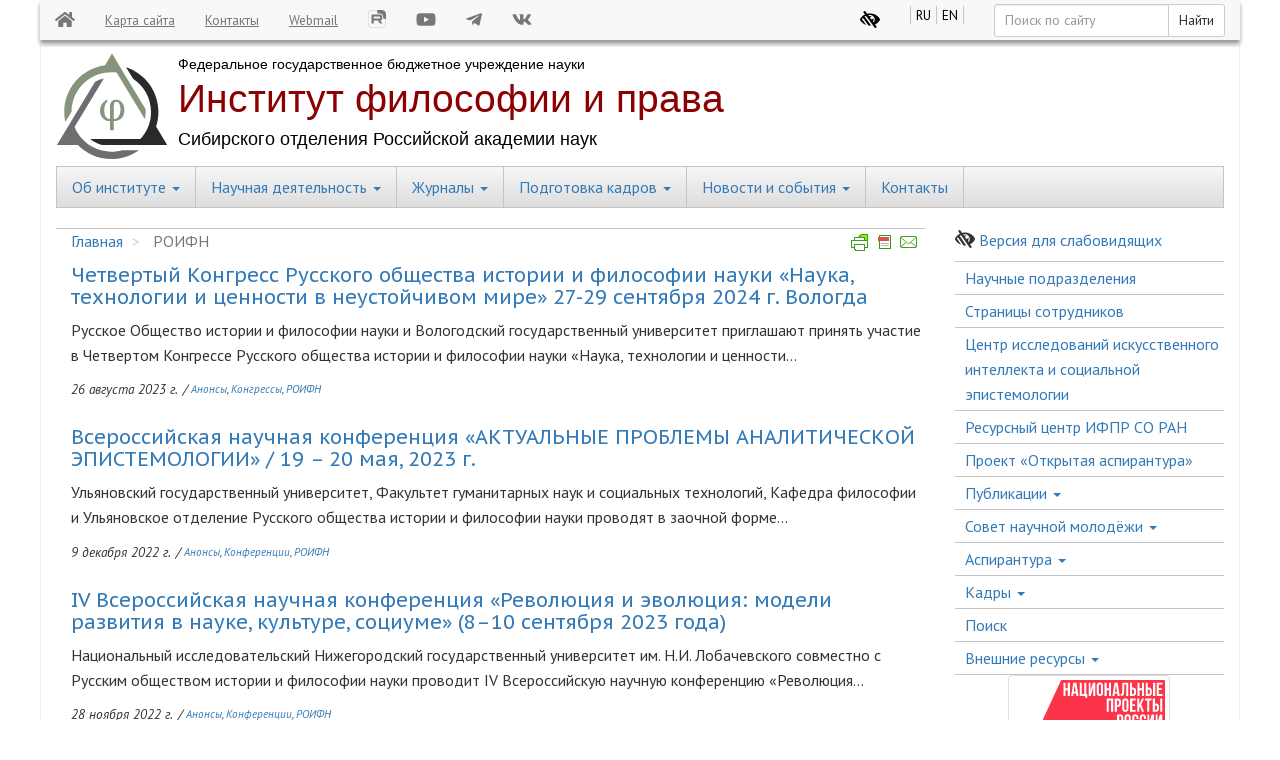

--- FILE ---
content_type: text/html; charset=UTF-8
request_url: https://www.philosophy.nsc.ru/taxonomy/term/61
body_size: 51671
content:
<!DOCTYPE html>
<html  lang="ru" dir="ltr">
  <head>
    <meta charset="utf-8" />
<meta name="description" content="Русское общество истории и философии науки" />
<meta name="robots" content="index, follow" />
<link rel="canonical" href="https://www.philosophy.nsc.ru/taxonomy/term/61" />
<meta name="Generator" content="Drupal 10 (https://www.drupal.org)" />
<meta name="MobileOptimized" content="width" />
<meta name="HandheldFriendly" content="true" />
<meta name="viewport" content="width=device-width, initial-scale=1.0" />
<link rel="icon" href="/themes/custom/ifprsoran/favicon.svg" type="image/svg+xml" />
<link rel="alternate" hreflang="ru" href="https://www.philosophy.nsc.ru/taxonomy/term/61" />

    <meta name="yandex-verification" content="3126df7d828df79d" />
    <title>РОИФН | Институт философии и права СО РАН</title>
    <link rel="stylesheet" media="all" href="/sites/default/files/css/css_LCuJE-fsD6W9nMRgSFTOaxSB9US8L2TC1TpePZHkk-Q.css?delta=0&amp;language=ru&amp;theme=ifprsoran&amp;include=eJxNyEEOgCAMAMEPoX1TgUpqCiUUUH5v4onLJrNBG0Fso6KceOPrwjYio2hyfNVm2rCAn7wpiXqUw_oSLsnZsk4ZPBq5yfQY_D2zxiH0AVyTKKo" />
<link rel="stylesheet" media="all" href="https://cdn.jsdelivr.net/npm/entreprise7pro-bootstrap@3.4.8/dist/css/bootstrap.min.css" integrity="sha256-zL9fLm9PT7/fK/vb1O9aIIAdm/+bGtxmUm/M1NPTU7Y=" crossorigin="anonymous" />
<link rel="stylesheet" media="all" href="https://cdn.jsdelivr.net/npm/@unicorn-fail/drupal-bootstrap-styles@0.0.2/dist/3.1.1/7.x-3.x/drupal-bootstrap.min.css" integrity="sha512-nrwoY8z0/iCnnY9J1g189dfuRMCdI5JBwgvzKvwXC4dZ+145UNBUs+VdeG/TUuYRqlQbMlL4l8U3yT7pVss9Rg==" crossorigin="anonymous" />
<link rel="stylesheet" media="all" href="https://cdn.jsdelivr.net/npm/@unicorn-fail/drupal-bootstrap-styles@0.0.2/dist/3.1.1/8.x-3.x/drupal-bootstrap.min.css" integrity="sha512-jM5OBHt8tKkl65deNLp2dhFMAwoqHBIbzSW0WiRRwJfHzGoxAFuCowGd9hYi1vU8ce5xpa5IGmZBJujm/7rVtw==" crossorigin="anonymous" />
<link rel="stylesheet" media="all" href="https://cdn.jsdelivr.net/npm/@unicorn-fail/drupal-bootstrap-styles@0.0.2/dist/3.2.0/7.x-3.x/drupal-bootstrap.min.css" integrity="sha512-U2uRfTiJxR2skZ8hIFUv5y6dOBd9s8xW+YtYScDkVzHEen0kU0G9mH8F2W27r6kWdHc0EKYGY3JTT3C4pEN+/g==" crossorigin="anonymous" />
<link rel="stylesheet" media="all" href="https://cdn.jsdelivr.net/npm/@unicorn-fail/drupal-bootstrap-styles@0.0.2/dist/3.2.0/8.x-3.x/drupal-bootstrap.min.css" integrity="sha512-JXQ3Lp7Oc2/VyHbK4DKvRSwk2MVBTb6tV5Zv/3d7UIJKlNEGT1yws9vwOVUkpsTY0o8zcbCLPpCBG2NrZMBJyQ==" crossorigin="anonymous" />
<link rel="stylesheet" media="all" href="https://cdn.jsdelivr.net/npm/@unicorn-fail/drupal-bootstrap-styles@0.0.2/dist/3.3.1/7.x-3.x/drupal-bootstrap.min.css" integrity="sha512-ZbcpXUXjMO/AFuX8V7yWatyCWP4A4HMfXirwInFWwcxibyAu7jHhwgEA1jO4Xt/UACKU29cG5MxhF/i8SpfiWA==" crossorigin="anonymous" />
<link rel="stylesheet" media="all" href="https://cdn.jsdelivr.net/npm/@unicorn-fail/drupal-bootstrap-styles@0.0.2/dist/3.3.1/8.x-3.x/drupal-bootstrap.min.css" integrity="sha512-kTMXGtKrWAdF2+qSCfCTa16wLEVDAAopNlklx4qPXPMamBQOFGHXz0HDwz1bGhstsi17f2SYVNaYVRHWYeg3RQ==" crossorigin="anonymous" />
<link rel="stylesheet" media="all" href="https://cdn.jsdelivr.net/npm/@unicorn-fail/drupal-bootstrap-styles@0.0.2/dist/3.4.0/8.x-3.x/drupal-bootstrap.min.css" integrity="sha512-tGFFYdzcicBwsd5EPO92iUIytu9UkQR3tLMbORL9sfi/WswiHkA1O3ri9yHW+5dXk18Rd+pluMeDBrPKSwNCvw==" crossorigin="anonymous" />
<link rel="stylesheet" media="all" href="/sites/default/files/css/css_r4t15LELtOznVnD8ujkPXAtFJY72nUdcXiiMq72lwG4.css?delta=9&amp;language=ru&amp;theme=ifprsoran&amp;include=eJxNyEEOgCAMAMEPoX1TgUpqCiUUUH5v4onLJrNBG0Fso6KceOPrwjYio2hyfNVm2rCAn7wpiXqUw_oSLsnZsk4ZPBq5yfQY_D2zxiH0AVyTKKo" />
<link rel="stylesheet" media="all" href="//fonts.googleapis.com/css?family=PT+Sans+Caption:400,700|PT+Sans:400,400i,700,700i&amp;amp;subset=cyrillic" />
<link rel="stylesheet" media="all" href="/sites/default/files/css/css_qCKQi5WpNC6660xZV3Hec1oQ5N3SHOtJMJ0AOk1RFLc.css?delta=11&amp;language=ru&amp;theme=ifprsoran&amp;include=eJxNyEEOgCAMAMEPoX1TgUpqCiUUUH5v4onLJrNBG0Fso6KceOPrwjYio2hyfNVm2rCAn7wpiXqUw_oSLsnZsk4ZPBq5yfQY_D2zxiH0AVyTKKo" />

    
    <!-- Yandex.Metrika counter --> <script type="text/javascript" > (function(m,e,t,r,i,k,a){m[i]=m[i]||function(){(m[i].a=m[i].a||[]).push(arguments)}; m[i].l=1*new Date();k=e.createElement(t),a=e.getElementsByTagName(t)[0],k.async=1,k.src=r,a.parentNode.insertBefore(k,a)}) (window, document, "script", "https://mc.yandex.ru/metrika/tag.js", "ym"); ym(44997448, "init", { clickmap:true, trackLinks:true, accurateTrackBounce:true }); </script> <noscript><div><img src="https://mc.yandex.ru/watch/44997448" style="position:absolute; left:-9999px;" alt="" /></div></noscript> <!-- /Yandex.Metrika counter -->
  </head>
  <body class="path-taxonomy navbar-is-fixed-top has-glyphicons">
    <a href="#main-content" class="visually-hidden focusable skip-link">
      Перейти к основному содержанию
    </a>
    
      <div class="dialog-off-canvas-main-canvas" data-off-canvas-main-canvas>
    <!--LiveInternet counter--><script type="text/javascript">
new Image().src = "//counter.yadro.ru/hit?r"+
escape(document.referrer)+((typeof(screen)=="undefined")?"":
";s"+screen.width+"*"+screen.height+"*"+(screen.colorDepth?
screen.colorDepth:screen.pixelDepth))+";u"+escape(document.URL)+
";h"+escape(document.title.substring(0,80))+
";"+Math.random();</script><!--/LiveInternet-->
<div class="container" id="main-container">
  <header>

              
              <nav class="navbar navbar-default navbar-fixed-top" id="navbar-top" role="banner">
          <div class="container-fluid">
            <div class="navbar-header">
              
                                            <button type="button" class="navbar-toggle" data-toggle="collapse" data-target="#navbar-top-collapse">
                  <span class="sr-only">Toggle navigation</span>
                  <span class="icon-bar"></span>
                  <span class="icon-bar"></span>
                  <span class="icon-bar"></span>
                </button>
                          </div>

                                      <div id="navbar-top-collapse" class="navbar-collapse collapse">
                  <div class="region region-navigation-collapsible-left">
    <section id="block-verhniilinkglavnaa" data-block-plugin-id="block_content:f158cb40-840a-4673-ab6e-203e89ffaca3" class="block block-block-content block-block-contentf158cb40-840a-4673-ab6e-203e89ffaca3 clearfix">
  
    

      
            <div class="field field--name-field-link field--type-link field--label-hidden field--item"><a href="/"><i class="fa fa-home fa-lg"></i></a></div>
      
  </section>

<section id="block-verhniilinkkartasaita" data-block-plugin-id="block_content:6dabb956-e966-4c91-85e5-ad102e2c100e" class="block block-block-content block-block-content6dabb956-e966-4c91-85e5-ad102e2c100e clearfix">
  
    

      
            <div class="field field--name-field-link field--type-link field--label-hidden field--item"><a href="/sitemap">Карта сайта</a></div>
      
  </section>

<section id="block-verhniilinkkontakty" data-block-plugin-id="block_content:94336cc3-9587-476b-a297-a3d7f45adec4" class="block block-block-content block-block-content94336cc3-9587-476b-a297-a3d7f45adec4 clearfix">
  
    

      
            <div class="field field--name-field-link field--type-link field--label-hidden field--item"><a href="/contacts">Контакты</a></div>
      
  </section>

<section id="block-verhniilinkwebmail" data-block-plugin-id="block_content:1ca1be51-e3b3-4d19-94c3-c8e528d7fea6" class="block block-block-content block-block-content1ca1be51-e3b3-4d19-94c3-c8e528d7fea6 clearfix">
  
    

      
            <div class="field field--name-field-link field--type-link field--label-hidden field--item"><a href="https://mail.philosophy.nsc.ru/">Webmail</a></div>
      
  </section>

<section id="block-ifprsoran-verkhniylinkrutube" data-block-plugin-id="block_content:a0b9e47e-e46c-4a36-8e77-9bebeb1e42e9" class="block block-block-content block-block-contenta0b9e47e-e46c-4a36-8e77-9bebeb1e42e9 clearfix">
  
    

      
            <div class="field field--name-field-link field--type-link field--label-hidden field--item"><a href="https://rutube.ru/channel/50049642/"><div style="margin-bottom:4px"><img src="/sites/default/files/Icon_RUTUBE_grey_mono.svg" height="18px" /></div></a></div>
      
  </section>

<section id="block-verkhniylinkyoutube" data-block-plugin-id="block_content:5dc2de6b-dd77-42ea-a93a-87c7a30ff5d4" class="block block-block-content block-block-content5dc2de6b-dd77-42ea-a93a-87c7a30ff5d4 clearfix">
  
    

      
            <div class="field field--name-field-link field--type-link field--label-hidden field--item"><a href="https://www.youtube.com/channel/UCjkpvXyjp4fyiQG9nB6LZTA"><i class="fab fa-youtube fa-lg"></i></a></div>
      
  </section>

<section id="block-verkhniylinktelegram" data-block-plugin-id="block_content:130aa5ce-5f96-40ab-9a98-9fd42e6a4849" class="block block-block-content block-block-content130aa5ce-5f96-40ab-9a98-9fd42e6a4849 clearfix">
  
    

      
            <div class="field field--name-field-link field--type-link field--label-hidden field--item"><a href="http://t.me/PhilosophyNsk"><i class="fab fa-telegram-plane fa-lg"></i></a></div>
      
  </section>

<section id="block-verkhniylinkvk" data-block-plugin-id="block_content:3dd65e82-cccc-4423-94cb-974de7538e03" class="block block-block-content block-block-content3dd65e82-cccc-4423-94cb-974de7538e03 clearfix">
  
    

      
            <div class="field field--name-field-link field--type-link field--label-hidden field--item"><a href="https://vk.com/philosophynsk"><i class="fab fa-vk fa-lg"></i></a></div>
      
  </section>


  </div>

                  <div class="region region-navigation-collapsible-right">
    <section id="block-ifprsoran-glaz" data-block-plugin-id="block_content:78eb81c9-aed2-4f67-9dcc-5d4c95721c49" class="block block-block-content block-block-content78eb81c9-aed2-4f67-9dcc-5d4c95721c49 clearfix">
  
    

      
            <div class="field field--name-body field--type-text-with-summary field--label-hidden field--item"><p><a class="bvi-open" href="#" title="Версия сайта для слабовидящих"><i class="fas fa-low-vision fa-lg" style="color:black;"></i></a></p>
</div>
      
  </section>

<section class="language-switcher-language-url block block-language block-language-blocklanguage-interface clearfix" id="block-pereklucatelazyka" role="navigation" data-block-plugin-id="language_block:language_interface">
  
    

      <ul class="links"><li hreflang="ru" data-drupal-link-system-path="taxonomy/term/61" class="ru is-active" aria-current="page"><a href="/taxonomy/term/61" class="language-link is-active" hreflang="ru" data-drupal-link-system-path="taxonomy/term/61" aria-current="page">RU</a></li><li hreflang="en" data-drupal-link-system-path="taxonomy/term/61" class="en"><a href="/en/taxonomy/term/61" class="language-link" hreflang="en" data-drupal-link-system-path="taxonomy/term/61">EN</a></li></ul>
  </section>

<section id="block-verhniilinkformapoiska" data-block-plugin-id="block_content:52852a39-2a6f-4203-8b9f-41f7c403615d" class="block block-block-content block-block-content52852a39-2a6f-4203-8b9f-41f7c403615d clearfix">
  
    

      
            <div class="field field--name-body field--type-text-with-summary field--label-hidden field--item"><form action="/search" id="topnav-search" method="get" role="search">
<div class="input-group input-group-sm">
<input class="form-control" name="fulltext" placeholder="Поиск по сайту" type="search" value>
<div class="input-group-btn"><button class="btn btn-default" type="submit">Найти</button></div>
</div>
</form>
</div>
      
  </section>


  </div>

              </div>
                      </div>
        </nav>
          
                        <div class="region region-banner">
    <section id="block-shapkaslogotipom2" data-block-plugin-id="block_content:33fd8de3-c8a9-4057-9c2d-eee626e0cb72" class="block block-block-content block-block-content33fd8de3-c8a9-4057-9c2d-eee626e0cb72 clearfix">
  
    

      
            <div class="field field--name-body field--type-text-with-summary field--label-hidden field--item"><div class="banner2"><a href="/"><img style="height:100%;" src="/themes/custom/ifprsoran/images/banner2.svg" alt="Институт философии и права"></a></div>
</div>
      
  </section>


  </div>

          
                      <nav id="navbar-central" class="navbar navbar-default">
          <div class="container-fluid">
            <div class="navbar-header">
              <button type="button" class="navbar-toggle" data-toggle="collapse" data-target="#navbar-central-collapse">
                <span class="sr-only">Toggle navigation</span>
                <span class="icon-bar"></span>
                <span class="icon-bar"></span>
                <span class="icon-bar"></span>
              </button>
            </div>

                        <div id="navbar-central-collapse" class="navbar-collapse collapse">
                  
<h2 class="visually-hidden">Central Menu</h2>


  
              <ul id="menu-central" class="menu nav navbar-nav" role="menu" aria-labelledby="dropdownMenu">
                      <li >
          <a href="/about-list">Об институте <span class="caret"></span></a>
                        <ul class="dropdown-menu" role="menu" aria-labelledby="dLabel">
                      <li ><a href="/about" data-drupal-link-system-path="node/21">Краткие сведения</a></li>
                        <li ><a href="/official" data-drupal-link-system-path="node/8">Официальные документы</a></li>
                        <li >
          <a href="/history">История <span class="caret"></span></a>
                        <ul class="dropdown-menu" role="menu" aria-labelledby="dLabel">
                      <li ><a href="/history" data-drupal-link-system-path="node/327">История</a></li>
                        <li ><a href="/history/events" data-drupal-link-system-path="node/1164">События</a></li>
                        <li ><a href="/history/people" data-drupal-link-system-path="node/1165">Люди</a></li>
                        <li ><a href="/history/thought" data-drupal-link-system-path="node/1166">Идеи</a></li>
              </ul>
  
        </li>
                        <li >
          <a href="/history/photo">Фотоархив <span class="caret"></span></a>
                        <ul class="dropdown-menu" role="menu" aria-labelledby="dLabel">
                      <li ><a href="/history/photo" data-drupal-link-system-path="media_gallery/2">История в лицах</a></li>
                        <li ><a href="/snm/conference/2020photo" data-drupal-link-system-path="snm/conference/2020photo">Конференция молодых учёных 2020</a></li>
                        <li ><a href="/snm/conference/2022photo" data-drupal-link-system-path="snm/conference/2022photo">Конференция молодых учёных 2022</a></li>
                        <li ><a href="/conferences/ancient/photo2025" data-drupal-link-system-path="conferences/ancient/photo2025">«Античная философия и современность» 2025</a></li>
              </ul>
  
        </li>
                        <li ><a href="/administration" data-drupal-link-system-path="node/31">Руководство</a></li>
                        <li ><a href="/researchers" data-drupal-link-system-path="researchers">Страницы сотрудников</a></li>
                        <li ><a href="/structure" data-drupal-link-system-path="node/24">Научные подразделения</a></li>
                        <li ><a href="/staff" data-drupal-link-system-path="node/30">Прочие подразделения</a></li>
                        <li ><a href="/housing" data-drupal-link-system-path="node/437">Жилищная комиссия</a></li>
                        <li ><a href="/contacts" data-drupal-link-system-path="node/20">Контакты</a></li>
              </ul>
  
        </li>
                        <li >
          <a href="/research">Научная деятельность <span class="caret"></span></a>
                        <ul class="dropdown-menu" role="menu" aria-labelledby="dLabel">
                      <li ><a href="/research/research-areas" data-drupal-link-system-path="node/23">Направления исследований</a></li>
                        <li ><a href="/research/evaluation" data-drupal-link-system-path="node/27">Оценка результативности</a></li>
                        <li ><a href="/research/schools" data-drupal-link-system-path="node/25">Научные школы</a></li>
                        <li ><a href="/snm" data-drupal-link-system-path="node/255">Совет научной молодёжи</a></li>
                        <li >
          <a href="/conferences">Конференции <span class="caret"></span></a>
                        <ul class="dropdown-menu" role="menu" aria-labelledby="dLabel">
                      <li ><a href="/conferences/ancient" data-drupal-link-system-path="node/1317">Античная философия и современность</a></li>
                        <li ><a href="/snm/conference" data-drupal-link-system-path="node/257">Конференция молодых учёных</a></li>
                        <li ><a href="/conferences/sociocult_iden" data-drupal-link-system-path="node/1392">Социокультурная идентичность и историческая динамика</a></li>
                        <li ><a href="/conferences/heidegger" data-drupal-link-system-path="node/1460">Всероссийская конференция «Мартин Хайдеггер в контексте мысли XXI столетия: полвека спустя»</a></li>
              </ul>
  
        </li>
                        <li >
          <a href="/seminars">Семинары <span class="caret"></span></a>
                        <ul class="dropdown-menu" role="menu" aria-labelledby="dLabel">
                      <li ><a href="/seminar" data-drupal-link-system-path="node/952">Научный специализированный семинар Института философии и права СО РАН</a></li>
                        <li ><a href="/seminars/ai_se" data-drupal-link-system-path="node/1079">Научный семинар по социальной эпистемологии и искусственному интеллекту</a></li>
                        <li ><a href="/seminars/macrosociology" data-drupal-link-system-path="node/585">Научный семинар «Социальная философия и историческая макросоциология»</a></li>
                        <li ><a href="/node/1375" data-drupal-link-system-path="node/1375">Всероссийский научный вебинар по проблемам социальных и гуманитарных наук с международным участием «Соединяем пространства»</a></li>
              </ul>
  
        </li>
                        <li >
          <a href="/centers">Центры <span class="caret"></span></a>
                        <ul class="dropdown-menu" role="menu" aria-labelledby="dLabel">
                      <li ><a href="/ai_se" data-drupal-link-system-path="node/1087">Центр исследований искусственного интеллекта и социальной эпистемологии</a></li>
                        <li ><a href="/resource_center" data-drupal-link-system-path="node/1089">Ресурсный центр философских, социокультурных исследований и экспертизы социальных рисков ИФПР СО РАН</a></li>
              </ul>
  
        </li>
                        <li ><a href="/publications/books" data-drupal-link-system-path="publications/books">Книги</a></li>
                        <li ><a href="/books/eps" data-drupal-link-system-path="node/1284">Тематический сборник «Этносоциальные процессы в Сибири»</a></li>
                        <li ><a href="https://aristoteles.philosophy.nsc.ru">Сайт «Русский Аристотель»</a></li>
                        <li ><a href="/grants" data-drupal-link-system-path="node/16">Гранты</a></li>
                        <li ><a href="/research/projects" data-drupal-link-system-path="node/46">Проекты</a></li>
                        <li ><a href="/publications/visual-studies" data-drupal-link-system-path="node/6">Визуальные исследования</a></li>
                        <li ><a href="/research/analytics" data-drupal-link-system-path="node/12">Аналитика</a></li>
              </ul>
  
        </li>
                        <li >
          <a href="/publications/journals">Журналы <span class="caret"></span></a>
                        <ul class="dropdown-menu" role="menu" aria-labelledby="dLabel">
                      <li ><a href="/publications/journals" data-drupal-link-system-path="node/19">Список журналов</a></li>
                        <li ><a href="/publications/journals/phil-science" data-drupal-link-system-path="node/464">«Философия науки»</a></li>
                        <li ><a href="/publications/journals/chelovek.ru" data-drupal-link-system-path="node/298">Гуманитарный альманах «Человек.RU»</a></li>
                        <li ><a href="https://respublicaliteraria.ru">«Respublica literaria»</a></li>
              </ul>
  
        </li>
                        <li >
          <a href="/education">Подготовка кадров <span class="caret"></span></a>
                        <ul class="dropdown-menu" role="menu" aria-labelledby="dLabel">
                      <li ><a href="/education/university_chairs" data-drupal-link-system-path="node/346">Университетские кафедры</a></li>
                        <li ><a href="/aspirantura/sveden/common" data-drupal-link-system-path="node/14">Аспирантура</a></li>
                        <li ><a href="/education/continuing" data-drupal-link-system-path="node/1401">Дополнительное образование</a></li>
                        <li ><a href="/education/targeted_training" data-drupal-link-system-path="node/1299">Целевое обучение</a></li>
                        <li ><a href="/otkr_asp" data-drupal-link-system-path="node/1088">Проект «Открытая аспирантура»</a></li>
              </ul>
  
        </li>
                        <li >
          <a href="/news-events">Новости и события <span class="caret"></span></a>
                        <ul class="dropdown-menu" role="menu" aria-labelledby="dLabel">
                      <li ><a href="/news-events/fano-ras" data-drupal-link-system-path="node/26">Новости Минобрнауки и РАН</a></li>
                        <li ><a href="/events/conferences" data-drupal-link-system-path="events/conferences">Конференции и семинары</a></li>
                        <li ><a href="/taxonomy/term/18" data-drupal-link-system-path="taxonomy/term/18">Заседания учёного совета</a></li>
                        <li ><a href="/news-events/postgrad" data-drupal-link-system-path="news-events/postgrad">Аспирантура, докторантура</a></li>
                        <li ><a href="/snm/news" data-drupal-link-system-path="snm/news">Новости Совета научной молодёжи</a></li>
                        <li ><a href="/news-events/media" data-drupal-link-system-path="news-events/media">Публикации в СМИ</a></li>
                        <li ><a href="/search/news" data-drupal-link-system-path="search/news">Поиск в новостях</a></li>
              </ul>
  
        </li>
                        <li ><a href="/contacts" data-drupal-link-system-path="node/20">Контакты</a></li>
              </ul>
  



 

            </div>
          </div>
        </nav>
          
  </header>

        <div class="row">

            
                  <section class="col-sm-9" id="main-section">

                
                
                
                
                  <script>var pfHeaderImgUrl = '';var pfHeaderTagline = '';var pfdisableClickToDel = 0;var pfHideImages = 0;var pfImageDisplayStyle = 'right';var pfDisablePDF = 0;var pfDisableEmail = 0;var pfDisablePrint = 0;var pfCustomCSS = '';var pfBtVersion='2';(function(){var js,pf;pf=document.createElement('script');pf.type='text/javascript';pf.src='//cdn.printfriendly.com/printfriendly.js';document.getElementsByTagName('head')[0].appendChild(pf)})();</script><a href="https://www.printfriendly.com" style="color:#6D9F00;text-decoration:none;" class="printfriendly" onclick="window.print();return false;" title="Printer Friendly and PDF"><img style="border:none;-webkit-box-shadow:none;box-shadow:none;" src="/sites/default/files/printfriendly-pdf-email-button.png" alt="Print Friendly and PDF"/></a>
                
                          <a id="main-content"></a>
          <div class="print-only">  <div class="region region-content">
    <div data-drupal-messages-fallback class="hidden"></div>    <ol class="breadcrumb">
                <li >
                    <a href="/">Главная</a>
              </li>
                <li  class="active">
                    РОИФН
              </li>
      </ol>

  <div class="views-element-container form-group"><div class="view view-taxonomy-term view-id-taxonomy_term view-display-id-page_1 js-view-dom-id-779f5509b2bc6d998880df5e223215a4f7d1584da88aa05b71123ba6004a3186">
  
    
      
      <div class="view-content">
                <article class="page is-promoted teaser clearfix">

  
  
  
      <h2>
      <a href="/node/1178" rel="bookmark">
<span>Четвертый Конгресс Русского общества истории и философии науки «Наука, технологии и ценности в неустойчивом мире» 27-29 сентября 2024 г. Вологда</span>
</a>
    </h2>
    

  <div class="content">
    
            <div class="field field--name-body field--type-text-with-summary field--label-hidden field--item"><p>Русское Общество истории и философии науки и Вологодский государственный университет приглашают принять участие в Четвертом Конгрессе Русского общества истории и философии науки «Наука, технологии и ценности...</p>
</div>
      
              </div>

  <footer>
    <div class="meta">
              26 августа 2023 г.
                    <div style="width: 1em;text-align: center;">/</div> 
      <div class="field field--name-field-categories field--type-entity-reference field--label-hidden field--items">
              <div class="field--item"><a href="/taxonomy/term/20" hreflang="ru">Анонсы</a></div>
              <div class="field--item"><a href="/taxonomy/term/54" hreflang="ru">Конгрессы</a></div>
              <div class="field--item"><a href="/taxonomy/term/61" hreflang="ru">РОИФН</a></div>
          </div>
   
            
    </div>
  </footer>

</article>

            <article class="page is-promoted teaser clearfix">

  
  
  
      <h2>
      <a href="/node/1063" rel="bookmark">
<span>Всероссийская научная конференция «АКТУАЛЬНЫЕ ПРОБЛЕМЫ АНАЛИТИЧЕСКОЙ ЭПИСТЕМОЛОГИИ» / 19 – 20 мая, 2023 г.</span>
</a>
    </h2>
    

  <div class="content">
    
            <div class="field field--name-body field--type-text-with-summary field--label-hidden field--item"><p>Ульяновский государственный университет, Факультет гуманитарных наук и социальных технологий, Кафедра философии и Ульяновское отделение Русского общества истории и философии науки проводят в заочной форме...</p>
</div>
      
              </div>

  <footer>
    <div class="meta">
              9 декабря 2022 г.
                    <div style="width: 1em;text-align: center;">/</div> 
      <div class="field field--name-field-categories field--type-entity-reference field--label-hidden field--items">
              <div class="field--item"><a href="/taxonomy/term/20" hreflang="ru">Анонсы</a></div>
              <div class="field--item"><a href="/taxonomy/term/10" hreflang="ru">Конференции</a></div>
              <div class="field--item"><a href="/taxonomy/term/61" hreflang="ru">РОИФН</a></div>
          </div>
   
            
    </div>
  </footer>

</article>

            <article class="page is-promoted teaser clearfix">

  
  
  
      <h2>
      <a href="/node/1042" rel="bookmark">
<span>IV Всероссийская научная конференция «Революция и эволюция: модели развития в науке, культуре, социуме» (8–10 сентября 2023 года)</span>
</a>
    </h2>
    

  <div class="content">
    
            <div class="field field--name-body field--type-text-with-summary field--label-hidden field--item"><p>Национальный исследовательский Нижегородский государственный университет им. Н.И. Лобачевского совместно с Русским обществом истории и философии науки проводит IV Всероссийскую научную конференцию «Революция...</p>
</div>
      
              </div>

  <footer>
    <div class="meta">
              28 ноября 2022 г.
                    <div style="width: 1em;text-align: center;">/</div> 
      <div class="field field--name-field-categories field--type-entity-reference field--label-hidden field--items">
              <div class="field--item"><a href="/taxonomy/term/20" hreflang="ru">Анонсы</a></div>
              <div class="field--item"><a href="/taxonomy/term/10" hreflang="ru">Конференции</a></div>
              <div class="field--item"><a href="/taxonomy/term/61" hreflang="ru">РОИФН</a></div>
          </div>
   
            
    </div>
  </footer>

</article>

            <article class="page is-promoted teaser clearfix">

  
  <div class="field field--name-field-image field--type-entity-reference field--label-visually_hidden">
    <div class="field--label sr-only">Изображение</div>
              <div class="field--item">  <a href="/node/1008" hreflang="ru"><img loading="lazy" src="/sites/default/files/styles/thumbnail/public/2022-09/987984.jpg?itok=F2TltbD1" width="100" height="63" />

</a>
</div>
          </div>

  
  
      <h2>
      <a href="/node/1008" rel="bookmark">
<span>Сотрудники ИФПР СО РАН приняли участие в III Конгрессе Русского общества истории и философии науки «После постпозитивизма»</span>
</a>
    </h2>
    

  <div class="content">
    
            <div class="field field--name-body field--type-text-with-summary field--label-hidden field--item"><p>С 8 по 10 сентября 2022 года в Саратове прошел III Конгрессе Русского общества истории и философии науки «После постпозитивизма». В нем приняли участие около 300 известных ученых-философов из 12 регионов...</p>
</div>
      
              </div>

  <footer>
    <div class="meta">
              22 сентября 2022 г.
                    <div style="width: 1em;text-align: center;">/</div> 
      <div class="field field--name-field-categories field--type-entity-reference field--label-hidden field--items">
              <div class="field--item"><a href="/taxonomy/term/10" hreflang="ru">Конференции</a></div>
              <div class="field--item"><a href="/taxonomy/term/8" hreflang="ru">Новости</a></div>
              <div class="field--item"><a href="/taxonomy/term/61" hreflang="ru">РОИФН</a></div>
          </div>
   
            
    </div>
  </footer>

</article>

  
    </div>
  
      
          </div>
</div>


  </div>
</div>
        
      </section>

                              <aside id="sidebar-second" class="sidebar col-sm-3" role="complementary">
              <div class="region region-sidebar-second" id="region-sidebar-second">
    <section id="block-versiyadlyaslabovidyaschikh" data-block-plugin-id="block_content:c3c8171a-e4de-4dd4-ab00-2b8129f7eb28" class="block block-block-content block-block-contentc3c8171a-e4de-4dd4-ab00-2b8129f7eb28 clearfix">
  
    

      
            <div class="field field--name-body field--type-text-with-summary field--label-hidden field--item"><div class="bvi-open-block"><i class="fas fa-low-vision" style="font-size:large"> </i>&nbsp;<a class="bvi-open" href="#" title="Версия сайта для слабовидящих">Версия для слабовидящих</a></div>
</div>
      
  </section>

<nav role="navigation" aria-labelledby="block-bokovoemenu-menu" id="block-bokovoemenu" data-block-plugin-id="system_menu_block:sidebar">
            
  <h2 class="visually-hidden" id="block-bokovoemenu-menu">Боковое меню</h2>
  

                      <ul class="menu nav" id="menu-sidebar" data-sm-skip="true" role="menu" aria-labelledby="dropdownMenu">
                      <li ><a href="/structure" data-drupal-link-system-path="node/24">Научные подразделения</a></li>
                        <li ><a href="/researchers" data-drupal-link-system-path="researchers">Страницы сотрудников</a></li>
                        <li ><a href="/ai_se" data-drupal-link-system-path="node/1087">Центр исследований искусственного интеллекта и социальной эпистемологии</a></li>
                        <li ><a href="/resource_center" data-drupal-link-system-path="node/1089">Ресурсный центр ИФПР СО РАН</a></li>
                        <li ><a href="/otkr_asp" data-drupal-link-system-path="node/1088">Проект «Открытая аспирантура»</a></li>
                        <li >
          <a href="">Публикации <span class="caret"></span></a>
                        <ul class="sub-menu" role="menu" aria-labelledby="dLabel">
                      <li ><a href="/publications/books" data-drupal-link-system-path="publications/books">Книги</a></li>
                        <li ><a href="/publications/journals" data-drupal-link-system-path="node/19">Журналы</a></li>
                        <li ><a href="/publications/journals/phil-science" data-drupal-link-system-path="node/464">Журнал «Философия науки»</a></li>
                        <li ><a href="/publications/journals/chelovek.ru" data-drupal-link-system-path="node/298">Гуманитарный альманах «Человек.RU»</a></li>
                        <li ><a href="https://respublicaliteraria.ru/">Журнал «Respublica literaria»</a></li>
                        <li ><a href="/publications/visual-studies" data-drupal-link-system-path="node/6">Визуальные исследования</a></li>
                </ul>
      
        </li>
                        <li >
          <a href="/snm">Совет научной молодёжи <span class="caret"></span></a>
                        <ul class="sub-menu" role="menu" aria-labelledby="dLabel">
                      <li ><a href="/snm" data-drupal-link-system-path="node/255">Общая информация</a></li>
                        <li ><a href="/snm/news" data-drupal-link-system-path="snm/news">Новости</a></li>
                        <li ><a href="/snm/seminar" data-drupal-link-system-path="node/256">Научный аспирантский семинар</a></li>
                        <li ><a href="/snm/conference" data-drupal-link-system-path="node/257">Конференция молодых ученых</a></li>
                        <li ><a href="/snm/conference/2020photo" data-drupal-link-system-path="snm/conference/2020photo">Фотоархив 2020</a></li>
                        <li ><a href="/snm/conference/2022photo" data-drupal-link-system-path="snm/conference/2022photo">Фотоархив 2022</a></li>
                        <li ><a href="/snm/podcast" data-drupal-link-system-path="node/587">Подкаст «Сомневаюсь!»</a></li>
                </ul>
      
        </li>
                        <li >
          <a href="">Аспирантура <span class="caret"></span></a>
                        <ul class="sub-menu" role="menu" aria-labelledby="dLabel">
                      <li ><a href="/aspirantura/sveden/common" data-drupal-link-system-path="node/14">Основные сведения</a></li>
                        <li ><a href="/education/postgrad/admission" data-drupal-link-system-path="node/28">ПРИЁМ в аспирантуру</a></li>
                        <li ><a href="/aspirantura/sveden/education/schedule" data-drupal-link-system-path="node/504">Расписание занятий</a></li>
                        <li >
          <a href="/education/postgrad/licence">Официальные документы <span class="caret"></span></a>
                        <ul class="sub-menu" role="menu" aria-labelledby="dLabel">
                      <li ><a href="/aspirantura/sveden/dokument/norm" data-drupal-link-system-path="node/488">Нормативные</a></li>
                        <li ><a href="/aspirantura/sveden/dokument/local" data-drupal-link-system-path="node/489">Локальные</a></li>
                        <li ><a href="/education/postgrad/licence" data-drupal-link-system-path="node/9">Лицензии</a></li>
                </ul>
      
        </li>
                        <li ><a href="/aspirantura/sveden/statestandards" data-drupal-link-system-path="node/473">Государственные стандарты</a></li>
                        <li >
          <a href="/aspirantura/sveden/education">Образование <span class="caret"></span></a>
                        <ul class="sub-menu" role="menu" aria-labelledby="dLabel">
                      <li >
          <a href="/">Для поступающих <span class="caret"></span></a>
                        <ul class="sub-menu" role="menu" aria-labelledby="dLabel">
                      <li ><a href="/education/postgrad/admission" data-drupal-link-system-path="node/28">ПРИЁМ в аспирантуру</a></li>
                        <li ><a href="/node/1295" data-drupal-link-system-path="node/1295">Памятка абитуриенту, поступающему на целевое обучение</a></li>
                        <li ><a href="/education/postgrad/exams" data-drupal-link-system-path="node/29">Программы экзаменов</a></li>
                        <li ><a href="/node/827" data-drupal-link-system-path="node/827">Расписание вступительных экзаменов 2021 – 2022 учебный год</a></li>
                </ul>
      
        </li>
                        <li >
          <a href="/aspirantura/sveden/education/aspirant">Для аспирантов <span class="caret"></span></a>
                        <ul class="sub-menu" role="menu" aria-labelledby="dLabel">
                      <li ><a href="/aspirantura/sveden/education/schedule" data-drupal-link-system-path="node/504">Расписание занятий</a></li>
                        <li ><a href="/aspirantura/sveden/education/exams" data-drupal-link-system-path="node/507">Расписание экзаменов и зачётов</a></li>
                        <li ><a href="/aspirantura/sveden/education/candexams" data-drupal-link-system-path="node/508">Промежуточная аттестация (кандидатские экзамены)</a></li>
                        <li ><a href="/aspirantura/sveden/education/gia" data-drupal-link-system-path="node/510">Государственная итоговая аттестация (ГИА)</a></li>
                        <li ><a href="/aspirantura/sveden/education/nauchnaya_attestatsiya" data-drupal-link-system-path="node/509">Научная аттестация</a></li>
                        <li ><a href="/aspirantura/sveden/education/training" data-drupal-link-system-path="node/511">Практика</a></li>
                        <li ><a href="/aspirantura/sveden/education/list" data-drupal-link-system-path="node/505">Список аспирантов</a></li>
                </ul>
      
        </li>
                </ul>
      
        </li>
                        <li ><a href="/aspirantura/sveden/employees" data-drupal-link-system-path="node/451">Научно-педагогический состав аспирантуры</a></li>
                        <li ><a href="/aspirantura/sveden/objects" data-drupal-link-system-path="node/452">Материально-техническое обеспечение</a></li>
                        <li ><a href="/aspirantura/sveden/budget" data-drupal-link-system-path="node/474">Электронные образовательные ресурсы</a></li>
                        <li ><a href="/aspirantura/sveden/grants" data-drupal-link-system-path="node/453">Стипендии и иные виды материальной поддержки</a></li>
                        <li ><a href="/aspirantura/sveden/mesta" data-drupal-link-system-path="node/454">Вакантные места для приема (перевода)</a></li>
                        <li ><a href="https://oc.philosophy.nsc.ru">Личный кабинет</a></li>
                </ul>
      
        </li>
                        <li >
          <a href="/cadres">Кадры <span class="caret"></span></a>
                        <ul class="sub-menu" role="menu" aria-labelledby="dLabel">
                      <li ><a href="/attestation" data-drupal-link-system-path="node/1320">Аттестация</a></li>
                        <li ><a href="/jobs" data-drupal-link-system-path="node/7">Вакансии</a></li>
                </ul>
      
        </li>
                        <li ><a href="/search" data-drupal-link-system-path="search">Поиск</a></li>
                        <li >
          <a href="">Внешние ресурсы <span class="caret"></span></a>
                        <ul class="sub-menu" role="menu" aria-labelledby="dLabel">
                      <li ><a href="https://education.nsu.ru/ppl_institute/">Институт философии и права НГУ</a></li>
                        <li ><a href="http://fsf.tsu.ru/">Философский факультет ТГУ</a></li>
                        <li ><a href="http://iphras.ru/">Институт философии РАН</a></li>
                        <li ><a href="https://iphlib.ru/greenstone3/library">Электронная библиотека ИФ РАН</a></li>
                        <li ><a href="http://www.sbras.info/">Газета «Наука в Сибири»</a></li>
                        <li ><a href="https://scfh.ru/">Журнал «Наука из первых рук»</a></li>
                </ul>
      
        </li>
                </ul>
      


  </nav>
<section id="block-ifprsoran-nacproekty" data-block-plugin-id="block_content:38cf101b-e1a0-4308-a03a-4228d456f8b7" class="block block-block-content block-block-content38cf101b-e1a0-4308-a03a-4228d456f8b7 clearfix">
  
    

      
            <div class="field field--name-body field--type-text-with-summary field--label-hidden field--item"><p><a href="/nat-projects"><img class="align-center thumbnail" style="margin-bottom:0px;" src="/sites/default/files/nat-proj.svg" width="60%"></a></p>
</div>
      
  </section>

<section class="views-element-container block block-views block-views-blockcontent-recent-block-1 clearfix" id="block-views-block-content-recent-block-1" data-block-plugin-id="views_block:content_recent-block_1">
  
      <h2 class="block-title">Новости</h2>
    

      <div class="form-group"><div class="view view-content-recent view-id-content_recent view-display-id-block_1 js-view-dom-id-290670ae0501727bcbc362cd6573345f0e42d26d2a20a787fa87c37f23b80a54">
  
    
      
      <div class="view-content">
      <div class="item-list">
  
  <ul>

          <li><div class="views-field views-field-title"><span class="field-content"><a href="/node/1527" hreflang="ru">Видеоматериалы обсуждения монографии «Россия в средокрестии пространств и времен»</a></span></div><div class="views-field views-field-created"><span class="field-content"><time datetime="2026-01-20T11:28:57+07:00"> 20.01.2026 11:28</time>
</span></div></li>
          <li><div class="views-field views-field-title"><span class="field-content"><a href="/node/1526" hreflang="ru">ПРОБЛЕМЫ ИНТЕГРАЦИИ ЕВРАЗИЙСКОГО СОЦИОКУЛЬТУРНОГО ПРОСТРАНСТВА</a></span></div><div class="views-field views-field-created"><span class="field-content"><time datetime="2026-01-17T18:33:09+07:00"> 17.01.2026 18:33</time>
</span></div></li>
          <li><div class="views-field views-field-title"><span class="field-content"><a href="/node/1525" hreflang="ru">СОЕДИНЯЕМ ПРОСТРАНСТВА. ИНТЕГРАЦИОННЫЙ ПОТЕНЦИАЛ РОССИИ В ПРОЦЕССАХ ГЛОБАЛЬНОЙ ГЕОПОЛИТИКИ</a></span></div><div class="views-field views-field-created"><span class="field-content"><time datetime="2026-01-10T11:13:19+07:00"> 10.01.2026 11:13</time>
</span></div></li>
          <li><div class="views-field views-field-title"><span class="field-content"><a href="/node/1524" hreflang="ru">Состоялась конференция  «100 лет квантовой механике: от рождения идеи к революции Квант 2.0»</a></span></div><div class="views-field views-field-created"><span class="field-content"><time datetime="2025-12-31T16:56:58+07:00"> 31.12.2025 16:56</time>
</span></div></li>
          <li><div class="views-field views-field-title"><span class="field-content"><a href="/node/1522" hreflang="ru">Итоги IV заседания Российско-сербский семинара «Идентичности и реальные практики в социокультурной и геополитической динамике Евразии»</a></span></div><div class="views-field views-field-created"><span class="field-content"><time datetime="2025-12-27T17:16:19+07:00"> 27.12.2025 17:16</time>
</span></div></li>
    
  </ul>

</div>

    </div>
  
          </div>
</div>

  </section>


  </div>

          </aside>
              
    </div>
      
                              <footer id="footer" class="footer row" role="contentinfo">
            <div id="footer-left" class="col-xs-6">
                <div class="region region-footer-left">
    <section id="block-podvalsleva" data-block-plugin-id="block_content:d642979a-4e07-41dc-936f-b0632302a85b" class="block block-block-content block-block-contentd642979a-4e07-41dc-936f-b0632302a85b clearfix">
  
    

      
            <div class="field field--name-body field--type-text-with-summary field--label-hidden field--item"><p><strong>Контакты</strong></p>
<address>
<p>© 2017–2025 ИФПР СО РАН<br>630090 Новосибирск, улица Николаева,&nbsp;8<br>Тел.: <a href="tel:+73833300975">+7 (383) 330-09-75</a>,<br>Факс: <a href="tel:+73833300975">+7 (383) 330-09-75</a><br><span class="spamspan"><span class="u">priem</span> [at] <span class="d">philosophy.nsc.ru</span><span class="t"> (priem[at]philosophy[dot]nsc[dot]ru)</span></span></p>
</address>
</div>
      
  </section>


  </div>

            </div>
            <div id="footer-right" class="col-xs-6">
                <div class="region region-footer-right">
    <section id="block-podvalsprava" data-block-plugin-id="block_content:d12fdb70-1a5a-40b4-96db-0382ffe64869" class="block block-block-content block-block-contentd12fdb70-1a5a-40b4-96db-0382ffe64869 clearfix">
  
    

      
            <div class="field field--name-body field--type-text-with-summary field--label-hidden field--item"><p><strong>Поддержка</strong></p>
<div style="line-height:20px"><a href="/user/login">Вход на сайт</a><br>
<span class="spamspan"><span class="u">webmaster</span> [at] <span class="d">philosophy.nsc.ru</span><span class="t"> (Webmaster)</span></span><br>
<a href="https://www.drupal.org/" target="_blank">Drupal</a></div>
</div>
      
  </section>


  </div>

            </div>
          </footer>
              
  </div>

  </div>

    
    <script type="application/json" data-drupal-selector="drupal-settings-json">{"path":{"baseUrl":"\/","pathPrefix":"","currentPath":"taxonomy\/term\/61","currentPathIsAdmin":false,"isFront":false,"currentLanguage":"ru"},"pluralDelimiter":"\u0003","suppressDeprecationErrors":true,"ajaxPageState":{"libraries":"eJxNiFEKxCAMBS9k9Ugl1ihZopEkttvb77Kw0I83zLws4uYKM-W_7VNxp0EeDlFMRdcEjoWApUV4wTtQnWqiMFI-6VFVhsOFJh0fb2PJwJv5zTRasAn9u5Ek12UHOAa7zbGnDIbhJLws_Ri7lMX4AarJQD8","theme":"ifprsoran","theme_token":null},"ajaxTrustedUrl":[],"bootstrap":{"forms_has_error_value_toggle":1,"modal_animation":1,"modal_backdrop":"true","modal_focus_input":1,"modal_keyboard":1,"modal_select_text":1,"modal_show":1,"modal_size":""},"ajax":[],"user":{"uid":0,"permissionsHash":"758cdc3d7c6bff8346b68694757ab20f18938846662d1e663fe5a2194ea71294"}}</script>
<script src="/sites/default/files/js/js_kYfLJGah8-FUxiMnpHpy0Vh-QPe41BuMZG4RuNmgFx0.js?scope=footer&amp;delta=0&amp;language=ru&amp;theme=ifprsoran&amp;include=eJxNiFsOwzAIwC6UNkeqoCUREwUEdI_bbz-T-mHJNppVVoB3_NvmQRsrV9stqB9xOch6MIjNFR7wbjw80gK045NvNUwLXpR20u1OMQRZsj7COls6nD-0G44rdyj6Apn2NDk"></script>
<script src="https://cdn.jsdelivr.net/npm/entreprise7pro-bootstrap@3.4.8/dist/js/bootstrap.min.js" integrity="sha256-3XV0ZwG+520tCQ6I0AOlrGAFpZioT/AyPuX0Zq2i8QY=" crossorigin="anonymous"></script>
<script src="/sites/default/files/js/js_cSce3tGjFu_uXKU6LNp5pKTfxhvawaphKEqfGPYFE9g.js?scope=footer&amp;delta=2&amp;language=ru&amp;theme=ifprsoran&amp;include=eJxNiFsOwzAIwC6UNkeqoCUREwUEdI_bbz-T-mHJNppVVoB3_NvmQRsrV9stqB9xOch6MIjNFR7wbjw80gK045NvNUwLXpR20u1OMQRZsj7COls6nD-0G44rdyj6Apn2NDk"></script>

  </body>
</html>


--- FILE ---
content_type: image/svg+xml
request_url: https://www.philosophy.nsc.ru/themes/custom/ifprsoran/images/banner2.svg
body_size: 6115
content:
<?xml version="1.0" encoding="UTF-8" standalone="no"?>
<svg
   xmlns:dc="http://purl.org/dc/elements/1.1/"
   xmlns:cc="http://creativecommons.org/ns#"
   xmlns:rdf="http://www.w3.org/1999/02/22-rdf-syntax-ns#"
   xmlns:svg="http://www.w3.org/2000/svg"
   xmlns="http://www.w3.org/2000/svg"
   xmlns:sodipodi="http://sodipodi.sourceforge.net/DTD/sodipodi-0.dtd"
   xmlns:inkscape="http://www.inkscape.org/namespaces/inkscape"
   width="163.50002mm"
   height="26.625mm"
   viewBox="0 0 163.50002 26.625"
   version="1.1"
   id="svg387"
   inkscape:version="1.0.1 (3bc2e813f5, 2020-09-07)"
   sodipodi:docname="banner1.svg">
  <defs
     id="defs17" />
  <sodipodi:namedview
     id="base"
     pagecolor="#ffffff"
     bordercolor="#666666"
     borderopacity="1.0"
     inkscape:pageopacity="0.0"
     inkscape:pageshadow="2"
     inkscape:zoom="1.4111111"
     inkscape:cx="341.98155"
     inkscape:cy="29.232583"
     inkscape:document-units="mm"
     inkscape:current-layer="layer1"
     inkscape:document-rotation="0"
     showgrid="false"
     inkscape:window-width="1904"
     inkscape:window-height="984"
     inkscape:window-x="0"
     inkscape:window-y="12"
     inkscape:window-maximized="0"
     inkscape:pagecheckerboard="false" />
  <metadata
     id="metadata384">
    <rdf:RDF>
      <cc:Work
         rdf:about="">
        <dc:format>image/svg+xml</dc:format>
        <dc:type
           rdf:resource="http://purl.org/dc/dcmitype/StillImage" />
        <dc:title />
      </cc:Work>
    </rdf:RDF>
  </metadata>
  <g
     inkscape:groupmode="layer"
     id="layer2"
     inkscape:label="Back"
     transform="translate(-69.792503,-22.232494)">
    <rect
       style="opacity:0;fill:#ffffff;stroke-width:0.264583"
       id="rect16"
       width="163.50002"
       height="26.625"
       x="69.792503"
       y="22.232494" />
  </g>
  <g
     inkscape:label="Слой 1"
     inkscape:groupmode="layer"
     id="layer1"
     style="display:inline;opacity:1"
     transform="translate(-69.792503,-22.232494)">
    <text
       xml:space="preserve"
       style="font-style:normal;font-variant:normal;font-weight:normal;font-stretch:normal;font-size:3.91731px;line-height:1.35;font-family:sans-serif;-inkscape-font-specification:'sans-serif, Normal';font-variant-ligatures:normal;font-variant-caps:normal;font-variant-numeric:normal;font-variant-east-asian:normal;display:inline;fill:#000000;fill-opacity:1;stroke:none;stroke-width:0.294262;stroke-miterlimit:4;stroke-dasharray:none"
       x="96.832863"
       y="27.301458"
       id="text14"><tspan
         sodipodi:role="line"
         id="tspan16"
         x="96.832863"
         y="27.301458"
         style="font-style:normal;font-variant:normal;font-weight:normal;font-stretch:normal;font-size:3.13385px;font-family:sans-serif;-inkscape-font-specification:'sans-serif, Normal';font-variant-ligatures:normal;font-variant-caps:normal;font-variant-numeric:normal;font-variant-east-asian:normal;stroke-width:0.294262">Федеральное государственное бюджетное учреждение науки</tspan><tspan
         sodipodi:role="line"
         id="tspan18"
         x="96.832863"
         y="36.983944"
         style="font-style:normal;font-variant:normal;font-weight:normal;font-stretch:normal;font-size:8.61808px;font-family:sans-serif;-inkscape-font-specification:'sans-serif, Normal';font-variant-ligatures:normal;font-variant-caps:normal;font-variant-numeric:normal;font-variant-east-asian:normal;fill:#8b0000;fill-opacity:1;stroke-width:0.294262">Институт философии и права</tspan><tspan
         sodipodi:role="line"
         id="tspan20"
         x="96.832863"
         y="44.224236"
         style="stroke-width:0.294262">Сибирского отделения Российской академии наук</tspan></text>
    <path
       fill="#6d6e70"
       stroke="none"
       d="m 88.170002,45.339998 c -1.71,1.24 -3.82,1.97 -6.110001,1.97 -2.91,0 -5.54,-1.2 -7.44,-3.120001 H 69.98 c 2.850001,-4.74 5.600001,-9.240001 8.480001,-14.040002 0.6,-0.33 1.25,-0.57 1.94,-0.72 l -6.49,10.790002 c 1.33,3.2 4.48,5.450001 8.15,5.450001 0.83,0 1.65,-0.12 2.410001,-0.33 z"
       id="path53"
       style="stroke-width:0.01" />
    <path
       fill="#2a2a2a"
       stroke="none"
       d="m 85.340002,26.939995 c 4.17,1.37 7.170001,5.300001 7.170001,9.920001 0,1.130001 -0.18,2.220001 -0.520001,3.260001 l 2.470001,4.08 h -4.950001 -0.01 -2.55 v 0 h -6.97 c -0.96,-0.28 -1.85,-0.73 -2.61,-1.33 h 11.14 c 1.47,-1.58 2.36,-3.69 2.36,-6.010001 0,-3.08 -1.58,-5.81 -3.98,-7.380001 z"
       id="path67"
       style="stroke-width:0.01" />
    <path
       fill="#86947b"
       stroke="none"
       d="m 84.830002,28.259995 4.82,7.970002 c 0.02,0.21 0.03,0.419999 0.03,0.629999 0,0.560001 -0.06,1.100001 -0.17,1.620001 l -6.28,-10.360002 c -0.380001,-0.05 -0.770001,-0.07 -1.16,-0.07 -4.860001,0 -8.790001,3.92 -8.820001,8.760002 l -0.84,1.4 -0.01,-0.05 -0.46,0.77 c 0,-0.04 0,-0.06 0,0 l -0.09,0.15 c -0.15,-0.72 -0.23,-1.46 -0.23,-2.220001 0,-5.290001 3.93,-9.670001 9.04,-10.360001 l 1.560001,-2.58 2.63,4.34 z"
       id="path81"
       style="stroke-width:0.01" />
    <path
       fill="#86947b"
       stroke="none"
       d="m 81.760001,40.919997 v -2.04 c -0.29,0 -0.51,-0.02 -0.64,-0.05 -0.14,-0.04 -0.3,-0.11 -0.51,-0.22 -0.32,-0.19 -0.57,-0.46 -0.77,-0.82 -0.2,-0.37 -0.29,-0.76 -0.29,-1.17 0,-0.400001 0.07,-0.780001 0.22,-1.130001 0.15,-0.35 0.36,-0.64 0.64,-0.87 0.15,-0.14 0.38,-0.29 0.66,-0.47 l 0.21,0.32 c -0.28,0.23 -0.48,0.5 -0.6,0.8 -0.12,0.31 -0.18,0.7 -0.18,1.180001 0,1.26 0.42,1.92 1.26,2.01 v -2.500001 c 0,-0.47 0.05,-0.83 0.16,-1.07 0.1,-0.25 0.28,-0.44 0.56,-0.58 0.200001,-0.11 0.420001,-0.16 0.670001,-0.16 0.52,0 0.95,0.22 1.3,0.66 0.34,0.45 0.52,1.01 0.52,1.69 0,0.47 -0.1,0.890001 -0.3,1.270001 -0.19,0.37 -0.47,0.64 -0.81,0.82 -0.150001,0.07 -0.28,0.13 -0.400001,0.17 -0.229999,0.08 -0.51,0.12 -0.87,0.12 v 2.04 z m 0,0 z m 0.83,-2.46 c 0.450001,0 0.820001,-0.19 1.090001,-0.58 0.28,-0.4 0.41,-0.9 0.41,-1.51 0,-0.540001 -0.08,-0.960001 -0.24,-1.290001 -0.16,-0.32 -0.38,-0.48 -0.650001,-0.48 -0.229999,0 -0.39,0.09 -0.479999,0.29 -0.08,0.19 -0.130001,0.55 -0.130001,1.07 z"
       id="path95"
       style="stroke-width:0.01" />
  </g>
</svg>


--- FILE ---
content_type: image/svg+xml
request_url: https://www.philosophy.nsc.ru/sites/default/files/nat-proj.svg
body_size: 6502
content:
<?xml version="1.0" encoding="UTF-8"?>
<svg id="_Слой_1" data-name="Слой 1" xmlns="http://www.w3.org/2000/svg" viewBox="0 0 577 397.59599">
  <defs>
    <style>
      .cls-1 {
        fill: #fb3449;
      }
    </style>
  </defs>
  <polygon class="cls-1" points="386.34346 44.07326 393.89759 44.07326 390.12489 18.81965 386.34346 44.07326"/>
  <path class="cls-1" d="M329.17148,16.54175c-2.49945,0-4.05454,1.35574-4.05454,4.91959v26.96468c0,3.5649,1.55509,4.92488,4.05454,4.92488,2.50368,0,4.06723-1.35997,4.06723-4.92488v-26.96468c0-3.56385-1.56355-4.91959-4.06723-4.91959Z"/>
  <polygon class="cls-1" points="230.12483 44.07326 237.68346 44.07326 233.8978 18.81965 230.12483 44.07326"/>
  <path class="cls-1" d="M518.26368,48.07174v-7.4936c0-3.5649-1.35151-4.70491-3.85149-4.70491h-3.70344v16.89813h3.70344c2.49998,0,3.85149-1.13895,3.85149-4.69962Z"/>
  <path class="cls-1" d="M545.10251,107.97398v-7.48514c0-3.56067-1.35151-4.70491-3.84197-4.70491h-3.71243v16.90236h3.71243c2.49046,0,3.84197-1.13895,3.84197-4.71231Z"/>
  <path class="cls-1" d="M458.44182,48.07174v-7.4936c0-3.5649-1.35574-4.70491-3.85043-4.70491h-3.7119v16.89813h3.7119c2.49469,0,3.85043-1.13895,3.85043-4.69962Z"/>
  <path class="cls-1" d="M572.00586,0H185.75176c-1.94478,0-3.70344,1.11357-4.52646,2.88069L.48461,390.48127c-1.88424,4.03339,2.04895,8.32163,6.23752,6.80092l566.99479-206.36999c1.96593-.71065,3.28307-2.59516,3.28307-4.68693V4.99044c0-2.7633-2.23507-4.99044-4.99414-4.99044ZM530.60813,9.98089h7.84892v49.92558h-7.84892V9.98089ZM529.69866,69.89158h7.84892v18.75937h3.7119c7.83623,0,11.69566,4.34958,11.69566,12.34127v6.49318c0,7.98323-3.85942,12.33176-11.69566,12.33176h-11.56082v-49.92558ZM502.85983,9.98089h7.84892v18.75514h3.7082c7.83993,0,11.69566,4.35382,11.69566,12.34127v6.48895c0,7.99592-3.85572,12.34022-11.69566,12.34022h-11.55712V9.98089ZM471.85436,9.98089h7.84046v21.39789h8.91438V9.98089h7.99169v49.92558h-7.99169v-21.40212h-8.91438v21.40212h-7.84046V9.98089ZM443.03638,9.98089h7.84416v18.75514h3.7082c7.84892,0,11.69566,4.35382,11.69566,12.34127v6.48895c0,7.99592-3.84673,12.34022-11.69566,12.34022h-11.55236V9.98089ZM462.07811,90.93414v7.13827h-10.7772v14.61071h13.55372v7.13404h-21.39815v-49.92558h21.39815v7.12981h-13.55372v13.91275h10.7772ZM408.33593,52.84645c3.56041,0,4.69539-.49809,4.83842-5.14167l1.28647-37.7239h22.18627v49.92558h-7.99169V17.11492h-6.84824l-.85765,30.16897c-.28157,9.12218-3.5649,12.6966-11.4096,12.6966h-1.20399v-7.13404ZM437.58724,81.87647v25.95897c0,7.99275-4.21052,12.55278-11.91192,12.55278s-11.91192-4.56003-11.91192-12.55278v-25.95897c0-7.99169,4.21026-12.55278,11.91192-12.55278s11.91192,4.56109,11.91192,12.55278ZM215.59237,59.90647h-7.98746v-21.40212h-8.91464v21.40212h-7.85315V9.98089h7.85315v21.39789h8.91464V9.98089h7.98746v49.92558ZM240.10492,59.90647l-1.35574-9.0619h-9.62503l-1.36447,9.0619h-7.19908l7.99195-49.92558h11.4786l7.99195,49.92558h-7.91819ZM281.15975,66.61644h-7.63213v-6.70997h-20.5405V9.98089h7.8402v42.79154h8.91887V9.98089h7.98296v42.93431h3.4306v13.70125ZM311.46381,59.90647h-7.06927V24.74706l-3.20535,12.26302-6.56668,22.89639h-8.06545V9.98089h6.99127v31.59451l2.85874-10.9813,6.41069-20.6132h8.64603v49.92558ZM341.0834,47.92581c0,7.98746-4.20603,12.55701-11.91192,12.55701-7.70166,0-11.91192-4.56955-11.91192-12.55701v-25.96849c0-7.98323,4.21026-12.54432,11.91192-12.54432,7.70589,0,11.91192,4.56109,11.91192,12.54432v25.96849ZM346.95264,9.98089h7.84892v21.39789h8.91015V9.98089h7.99592v49.92558h-7.99592v-21.40212h-8.91015v21.40212h-7.84892V9.98089ZM379.46137,119.81716h-7.99195v-42.79577h-8.91861v42.79577h-7.8402v-49.92558h24.75076v49.92558ZM383.98783,59.90647h-7.2078l7.98746-49.92558h11.49605l7.98323,49.92558h-7.92692l-1.34702-9.0619h-9.63772l-1.34728,9.0619ZM393.5695,119.81716h-7.85342v-49.92558h11.55236c7.84469,0,11.70412,4.35276,11.70412,12.34445v6.48472c0,7.99169-3.85942,12.33599-11.70412,12.33599h-3.69895v18.76043ZM417.57074,148.63567c0,7.99169-3.84647,12.33599-11.6909,12.33599h-3.71216v18.76466h-7.84892v-49.93087h11.56109c7.84443,0,11.6909,4.34958,11.6909,12.33704v6.49318ZM446.18541,167.74614c0,7.98746-4.20603,12.55701-11.91192,12.55701-7.69717,0-11.9032-4.56955-11.9032-12.55701v-25.95474c0-7.99169,4.20603-12.55701,11.9032-12.55701,7.70589,0,11.91192,4.56532,11.91192,12.55701v25.95474ZM475.02058,146.63801h-7.41957v-5.34894c0-3.56067-1.56407-4.92065-4.07146-4.92065-2.49099,0-4.05877,1.35997-4.05877,4.92065v26.95939c0,3.5649,1.56778,4.85191,4.05877,4.85191,2.50738,0,4.07146-1.287,4.07146-4.85191v-7.12981h7.41957v6.62749c0,7.98746-3.99743,12.55701-11.69936,12.55701s-11.70359-4.56955-11.70359-12.55701v-25.95474c0-7.99169,4.00166-12.55701,11.70359-12.55701s11.69936,4.56532,11.69936,12.55701v4.84662ZM478.33062,119.81716h-7.84469v-49.92558h7.84469v21.75321l10.26113-21.75321h7.84469l-10.90304,22.25025,10.90304,27.67533h-8.0525l-7.63266-19.89938-2.42067,4.56955v15.32983ZM503.71325,146.63801h-7.41534v-5.34894c0-3.56067-1.57253-4.92065-4.063-4.92065-2.49099,0-4.06723,1.35997-4.06723,4.92065v26.95939c0,3.5649,1.57624,4.85191,4.06723,4.85191,2.49046,0,4.063-1.287,4.063-4.85191v-7.12981h7.41534v6.62749c0,7.98746-3.98474,12.55701-11.6909,12.55701-7.7014,0-11.69513-4.56955-11.69513-12.55701v-25.95474c0-7.99169,3.99373-12.55701,11.69513-12.55701,7.70616,0,11.6909,4.56532,11.6909,12.55701v4.84662ZM500.46454,77.02139v-7.12981h24.24843v7.12981h-8.19949v42.79577h-7.84046v-42.79577h-8.20848ZM534.19947,179.73632h-7.05631v-35.16893l-3.21434,12.26725-6.56192,22.90168h-8.05302v-49.93087h6.98281v31.59979l2.85425-10.98553,6.42444-20.61426h8.62409v49.93087ZM565.28742,179.73632h-7.05631v-35.16893l-3.20535,12.26725-6.57091,22.90168h-8.05725v-49.93087h6.99127v31.59979l2.85002-10.98553,6.41968-20.61426h8.62884v49.93087ZM565.28742,119.81716h-7.84046v-49.92135h7.84046v49.92135ZM566.1493,17.11492h-13.55372v13.91275h10.7772v7.12981h-10.7772v14.61494h13.55372v7.13404h-21.39366V9.98089h21.39366v7.13404Z"/>
  <path class="cls-1" d="M434.27561,136.36737c-2.49496,0-4.05877,1.35997-4.05877,4.92065v26.95939c0,3.5649,1.56381,4.92065,4.05877,4.92065,2.50368,0,4.06749-1.35574,4.06749-4.92065v-26.95939c0-3.56067-1.56381-4.92065-4.06749-4.92065Z"/>
  <path class="cls-1" d="M401.1276,89.22307v-7.48514c0-3.57336-1.35574-4.71654-3.85519-4.71654h-3.70767v16.90977h3.70767c2.49945,0,3.85519-1.13472,3.85519-4.70808Z"/>
  <path class="cls-1" d="M405.88195,136.94054h-3.71216v16.89284h3.71216c2.49496,0,3.84224-1.13895,3.84224-4.69539v-7.4936c0-3.5649-1.34728-4.70385-3.84224-4.70385Z"/>
  <path class="cls-1" d="M425.67664,76.45773c-2.50368,0-4.06749,1.34728-4.06749,4.91642v26.96468c0,3.56913,1.56381,4.91642,4.06749,4.91642,2.49496,0,4.063-1.34728,4.063-4.91642v-26.96468c0-3.56913-1.56804-4.91642-4.063-4.91642Z"/>
</svg>